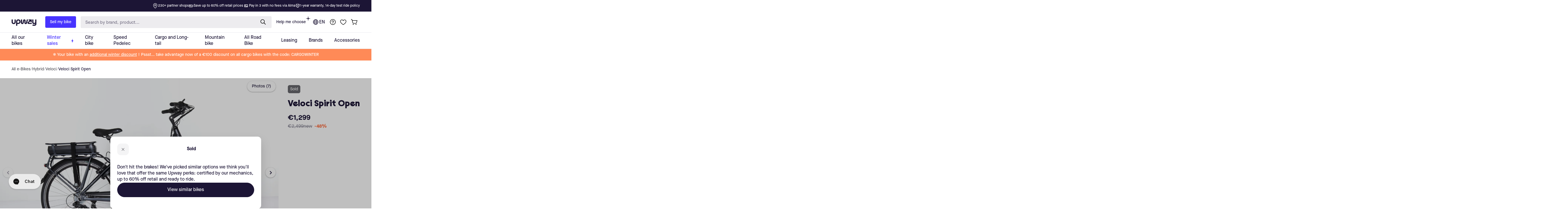

--- FILE ---
content_type: text/css
request_url: https://upway.be/cdn/shop/t/6/assets/gem-page-product-1693212099.css?v=30024053952513269131761917393
body_size: 553
content:
#r-1693212127707{padding-bottom:10px;width:100%;min-height:100vh}#r-1693212127707.gf_row-fluid{transform:none!important;margin-left:-50vw!important}#r-1693212127707>.gf_column{min-height:1px}@media (max-width: 767px){#r-1693212127707{max-width:none!important;padding-top:0!important;padding-bottom:0!important;z-index:2!important}}@media (max-width: 991px) and (min-width: 768px){#r-1693212127707{max-width:none!important;padding-top:0!important;padding-bottom:0!important;z-index:2!important}}@media (max-width: 1199px) and (min-width: 992px){#r-1693212127707{max-width:none!important;padding-top:0!important;padding-bottom:0!important;z-index:2!important}}@media (min-width: 1200px){#r-1693212127707{max-width:none!important;padding-top:0!important;padding-bottom:0!important;z-index:2!important}}@media (width: 767.2px){#r-1693212127707{max-width:none!important;padding-top:0!important;padding-bottom:0!important;z-index:2!important}}#r-1695042275471{padding-bottom:10px;width:100%}#r-1695042275471.gf_row-fluid{transform:none!important;margin-left:-50vw!important}#r-1695042275471>.gf_column{min-height:1px}@media (max-width: 767px){#r-1695042275471{max-width:none!important;padding:48px 16px!important}}@media (max-width: 991px) and (min-width: 768px){#r-1695042275471{max-width:none!important;padding:48px 16px!important}}@media (max-width: 1199px) and (min-width: 992px){#r-1695042275471{max-width:none!important;padding-top:80px!important;padding-bottom:80px!important}}@media (min-width: 1200px){#r-1695042275471{max-width:none!important;padding-top:80px!important;padding-bottom:80px!important}}@media (width: 767.2px){#r-1695042275471{max-width:none!important;padding:48px 16px!important}}#r-1695042311304{padding-bottom:10px;width:100%}#r-1695042311304.gf_row-fluid{transform:none!important;margin-left:-50vw!important}#r-1695042311304>.gf_column{min-height:1px}@media (max-width: 767px){#r-1695042311304{padding-top:0!important;padding-bottom:0!important}}@media (width: 767.2px){#r-1695042311304{padding-top:0!important;padding-bottom:0!important}}#e-1695042324581 h1,#e-1695042324581 h2,#e-1695042324581 h3,#e-1695042324581 h4,#e-1695042324581 h5,#e-1695042324581 h6{text-align:inherit!important;margin:0!important;padding:0!important}#e-1695042324581 .text-edit ul{list-style:disc inside!important}#e-1695042324581 .text-edit ol{list-style:decimal inside!important}#e-1695042324581 .text-edit ul li,#e-1695042324581 .text-edit ol li{list-style:inherit!important}#e-1695042324581 .text-edit font{font-size:inherit!important}@media (max-width: 767px){#e-1695042324581 .text-edit{padding-bottom:20px!important}#e-1695042324581 .text-edit h1{font-size:34px!important;line-height:1.09em!important;letter-spacing:0px!important;color:#1c1535!important;text-transform:none!important;font-weight:400!important}}@media (max-width: 991px) and (min-width: 768px){#e-1695042324581 .text-edit{padding-bottom:30px!important}}@media (max-width: 1199px) and (min-width: 992px){#e-1695042324581 .text-edit{padding-bottom:30px!important}}@media (min-width: 1200px){#e-1695042324581 .text-edit{padding-bottom:30px!important}}@media (width: 767.2px){#e-1695042324581 .text-edit{padding-bottom:20px!important}#e-1695042324581 .text-edit h1{font-size:34px!important;line-height:1.09em!important;letter-spacing:0px!important;color:#1c1535!important;text-transform:none!important;font-weight:400!important}}#r-1695042393350{padding-bottom:10px;width:100%}#r-1695042393350.gf_row-fluid{transform:none!important;margin-left:-50vw!important}#r-1695042393350>.gf_column{min-height:1px}@media (max-width: 767px){#r-1695042393350{max-width:none!important;padding:48px 16px!important;background-color:#f5f5fa!important}}@media (max-width: 991px) and (min-width: 768px){#r-1695042393350{max-width:none!important;padding:48px 16px!important;background-color:#f5f5fa!important}}@media (max-width: 1199px) and (min-width: 992px){#r-1695042393350{max-width:none!important;padding-top:80px!important;padding-bottom:80px!important;background-color:#f5f5fa!important}}@media (min-width: 1200px){#r-1695042393350{max-width:none!important;padding-top:80px!important;padding-bottom:80px!important;background-color:#f5f5fa!important}}@media (width: 767.2px){#r-1695042393350{max-width:none!important;padding:48px 16px!important;background-color:#f5f5fa!important}}#r-1695042466053{padding-bottom:10px;width:100%}#r-1695042466053.gf_row-fluid{transform:none!important;margin-left:-50vw!important}#r-1695042466053>.gf_column{min-height:1px}@media (max-width: 767px){#r-1695042466053{padding-top:0!important;padding-bottom:0!important;max-width:860px!important}}@media (max-width: 991px) and (min-width: 768px){#r-1695042466053{padding-top:0!important;padding-bottom:0!important;max-width:860px!important}}@media (max-width: 1199px) and (min-width: 992px){#r-1695042466053{padding-top:0!important;padding-bottom:0!important;max-width:860px!important}}@media (min-width: 1200px){#r-1695042466053{padding-top:0!important;padding-bottom:0!important;max-width:860px!important}}@media (width: 767.2px){#r-1695042466053{padding-top:0!important;padding-bottom:0!important;max-width:860px!important}}#m-1695042513991{padding-top:30px;padding-bottom:30px}@media (max-width: 767px){#m-1695042513991{padding-top:0!important;padding-bottom:0!important}}@media (max-width: 991px) and (min-width: 768px){#m-1695042513991{padding-top:0!important;padding-bottom:0!important}}@media (max-width: 1199px) and (min-width: 992px){#m-1695042513991{padding-top:0!important;padding-bottom:0!important}}@media (min-width: 1200px){#m-1695042513991{padding-top:0!important;padding-bottom:0!important}}@media (width: 767.2px){#m-1695042513991{padding-top:0!important;padding-bottom:0!important}}#e-1695042513991-1 h1,#e-1695042513991-1 h2,#e-1695042513991-1 h3,#e-1695042513991-1 h4,#e-1695042513991-1 h5,#e-1695042513991-1 h6{text-align:inherit!important;margin:0!important;padding:0!important}#e-1695042513991-1 .text-edit ul{list-style:disc inside!important}#e-1695042513991-1 .text-edit ol{list-style:decimal inside!important}#e-1695042513991-1 .text-edit ul li,#e-1695042513991-1 .text-edit ol li{list-style:inherit!important}#e-1695042513991-1 .text-edit>p,b{font-size:inherit!important;font-family:Maison Neue Bold!important;text-align:inherit!important;color:inherit!important;font-weight:400;margin:0!important;padding:0!important}#e-1695042513991-1 .text-edit font{font-size:inherit!important}#e-1695042535160 h1,#e-1695042535160 h2,#e-1695042535160 h3,#e-1695042535160 h4,#e-1695042535160 h5,#e-1695042535160 h6{text-align:inherit!important;margin:0!important;padding:0!important}#e-1695042535160 .text-edit ul{list-style:disc inside!important}#e-1695042535160 .text-edit ol{list-style:decimal inside!important}#e-1695042535160 .text-edit ul li,#e-1695042535160 .text-edit ol li{list-style:inherit!important}#e-1695042535160 .text-edit>p{font-size:inherit!important;font-family:Maison Neue Light!important;text-align:inherit!important;color:inherit!important;margin:0!important;padding:0!important}#e-1695042535160 .text-edit font{font-size:inherit!important}#e-1695042678610 h1,#e-1695042678610 h2,#e-1695042678610 h3,#e-1695042678610 h4,#e-1695042678610 h5,#e-1695042678610 h6{text-align:inherit!important;margin:0!important;padding:0!important}#e-1695042678610 .text-edit ul{list-style:disc inside!important}#e-1695042678610 .text-edit ol{list-style:decimal inside!important}#e-1695042678610 .text-edit ul li,#e-1695042678610 .text-edit ol li{list-style:inherit!important}#e-1695042678610 .text-edit>p,b{font-size:inherit!important;font-family:Maison Neue Bold!important;text-align:inherit!important;color:inherit!important;font-weight:400;margin:0!important;padding:0!important}#e-1695042678610 .text-edit font{font-size:inherit!important}#e-1695042678609 h1,#e-1695042678609 h2,#e-1695042678609 h3,#e-1695042678609 h4,#e-1695042678609 h5,#e-1695042678609 h6{text-align:inherit!important;margin:0!important;padding:0!important}#e-1695042678609 .text-edit ul{list-style:disc inside!important}#e-1695042678609 .text-edit ol{list-style:decimal inside!important}#e-1695042678609 .text-edit ul li,#e-1695042678609 .text-edit ol li{list-style:inherit!important}#e-1695042678609 .text-edit>p{font-size:inherit!important;font-family:Maison Neue Light!important;text-align:inherit!important;color:inherit!important;margin:0!important;padding:0!important}#e-1695042678609 .text-edit font{font-size:inherit!important}#e-1695042753657 h1,#e-1695042753657 h2,#e-1695042753657 h3,#e-1695042753657 h4,#e-1695042753657 h5,#e-1695042753657 h6{text-align:inherit!important;margin:0!important;padding:0!important}#e-1695042753657 .text-edit ul{list-style:disc inside!important}#e-1695042753657 .text-edit ol{list-style:decimal inside!important}#e-1695042753657 .text-edit ul li,#e-1695042753657 .text-edit ol li{list-style:inherit!important}#e-1695042753657 .text-edit>p,b{font-size:inherit!important;font-family:Maison Neue Bold!important;text-align:inherit!important;color:inherit!important;font-weight:400;margin:0!important;padding:0!important}#e-1695042753657 .text-edit font{font-size:inherit!important}#e-1695042753798 h1,#e-1695042753798 h2,#e-1695042753798 h3,#e-1695042753798 h4,#e-1695042753798 h5,#e-1695042753798 h6{text-align:inherit!important;margin:0!important;padding:0!important}#e-1695042753798 .text-edit ul{list-style:disc inside!important}#e-1695042753798 .text-edit ol{list-style:decimal inside!important}#e-1695042753798 .text-edit ul li,#e-1695042753798 .text-edit ol li{list-style:inherit!important}#e-1695042753798 .text-edit>p{font-size:inherit!important;font-family:Maison Neue Light!important;text-align:inherit!important;color:inherit!important;margin:0!important;padding:0!important}#e-1695042753798 .text-edit font{font-size:inherit!important}#e-1695042902580 h1,#e-1695042902580 h2,#e-1695042902580 h3,#e-1695042902580 h4,#e-1695042902580 h5,#e-1695042902580 h6{text-align:inherit!important;margin:0!important;padding:0!important}#e-1695042902580 .text-edit ul{list-style:disc inside!important}#e-1695042902580 .text-edit ol{list-style:decimal inside!important}#e-1695042902580 .text-edit ul li,#e-1695042902580 .text-edit ol li{list-style:inherit!important}#e-1695042902580 .text-edit>p,b{font-size:inherit!important;font-family:Maison Neue Bold!important;text-align:inherit!important;color:inherit!important;font-weight:400;margin:0!important;padding:0!important}#e-1695042902580 .text-edit font{font-size:inherit!important}#e-1695042902660 h1,#e-1695042902660 h2,#e-1695042902660 h3,#e-1695042902660 h4,#e-1695042902660 h5,#e-1695042902660 h6{text-align:inherit!important;margin:0!important;padding:0!important}#e-1695042902660 .text-edit ul{list-style:disc inside!important}#e-1695042902660 .text-edit ol{list-style:decimal inside!important}#e-1695042902660 .text-edit ul li,#e-1695042902660 .text-edit ol li{list-style:inherit!important}#e-1695042902660 .text-edit>p{font-size:inherit!important;font-family:Maison Neue Light!important;text-align:inherit!important;color:inherit!important;margin:0!important;padding:0!important}#e-1695042902660 .text-edit font{font-size:inherit!important}#e-1695042975462 h1,#e-1695042975462 h2,#e-1695042975462 h3,#e-1695042975462 h4,#e-1695042975462 h5,#e-1695042975462 h6{text-align:inherit!important;margin:0!important;padding:0!important}#e-1695042975462 .text-edit ul{list-style:disc inside!important}#e-1695042975462 .text-edit ol{list-style:decimal inside!important}#e-1695042975462 .text-edit ul li,#e-1695042975462 .text-edit ol li{list-style:inherit!important}#e-1695042975462 .text-edit>p{font-size:inherit!important;font-family:Maison Neue Bold!important;text-align:inherit!important;color:inherit!important;font-weight:400;margin:0!important;padding:0!important}#e-1695042975462 .text-edit font{font-size:inherit!important}#e-1695042975455 h1,#e-1695042975455 h2,#e-1695042975455 h3,#e-1695042975455 h4,#e-1695042975455 h5,#e-1695042975455 h6{text-align:inherit!important;margin:0!important;padding:0!important}#e-1695042975455 .text-edit ul{list-style:disc inside!important}#e-1695042975455 .text-edit ol{list-style:decimal inside!important}#e-1695042975455 .text-edit ul li,#e-1695042975455 .text-edit ol li{list-style:inherit!important}#e-1695042975455 .text-edit>p{font-size:inherit!important;font-family:Maison Neue Light!important;text-align:inherit!important;color:inherit!important;margin:0!important;padding:0!important}#e-1695042975455 .text-edit font{font-size:inherit!important}#e-1695042490020 h1,#e-1695042490020 h2,#e-1695042490020 h3,#e-1695042490020 h4,#e-1695042490020 h5,#e-1695042490020 h6{text-align:inherit!important;margin:0!important;padding:0!important}#e-1695042490020 .text-edit ul{list-style:disc inside!important}#e-1695042490020 .text-edit ol{list-style:decimal inside!important}#e-1695042490020 .text-edit ul li,#e-1695042490020 .text-edit ol li{list-style:inherit!important}#e-1695042490020 .text-edit font{font-size:inherit!important}@media (max-width: 767px){#e-1695042490020 .text-edit{padding-bottom:20px!important}#e-1695042490020 .text-edit h1{font-size:34px!important;line-height:1.09em!important;letter-spacing:0px!important;color:#1c1535!important;text-transform:none!important;font-weight:400!important}}@media (max-width: 991px) and (min-width: 768px){#e-1695042490020 .text-edit{padding-bottom:30px!important}}@media (max-width: 1199px) and (min-width: 992px){#e-1695042490020 .text-edit{padding-bottom:30px!important}}@media (min-width: 1200px){#e-1695042490020 .text-edit{padding-bottom:30px!important}}@media (width: 767.2px){#e-1695042490020 .text-edit{padding-bottom:20px!important}#e-1695042490020 .text-edit h1{font-size:34px!important;line-height:1.09em!important;letter-spacing:0px!important;color:#1c1535!important;text-transform:none!important;font-weight:400!important}}#e-1688541450654 .gf_button{display:inline-flex;align-items:center;margin:0!important}#e-1688541450654 .gf_button-stretch{width:100%!important}#e-1688541450654 .gf_button>span{color:inherit!important;text-transform:inherit!important}@media (max-width: 767px){#e-1688541450654 [data-stretch-xs="1"] .gf_button{width:100%!important}#e-1688541450654{margin-bottom:0!important;margin-top:56px!important}#e-1688541450654 .gf_button:hover{background-color:#4733ff!important;color:#fff!important}#e-1688541450654 .gf_button{font-size:16px!important;text-transform:none!important;font-weight:400!important;padding:16px 25px!important;border-radius:999px!important;border-color:#4733ff!important;border-style:solid!important;border-width:1px!important;color:#4733ff!important;height:48px!important;background-color:#f5f5fa!important}}@media (min-width: 768px) and (max-width: 991px){#e-1688541450654 [data-stretch-sm="1"] .gf_button{width:100%!important}}@media (min-width: 992px) and (max-width: 1199px){#e-1688541450654 [data-stretch-md="1"] .gf_button{width:100%!important}}@media (min-width: 1200px){#e-1688541450654 [data-stretch-lg="1"] .gf_button{width:100%!important}#e-1688541450654{margin-bottom:0!important;margin-top:56px!important}#e-1688541450654 .gf_button:hover{background-color:#4733ff!important;color:#fff!important}#e-1688541450654 .gf_button{font-size:16px!important;text-transform:none!important;font-weight:400!important;padding:16px 25px!important;border-radius:999px!important;border-color:#4733ff!important;border-style:solid!important;border-width:1px!important;color:#4733ff!important;height:48px!important;background-color:#f5f5fa!important}}@media (max-width: 991px) and (min-width: 768px){#e-1688541450654{margin-bottom:0!important;margin-top:56px!important}#e-1688541450654 .gf_button:hover{background-color:#4733ff!important;color:#fff!important}#e-1688541450654 .gf_button{font-size:16px!important;text-transform:none!important;font-weight:400!important;padding:16px 25px!important;border-radius:999px!important;border-color:#4733ff!important;border-style:solid!important;border-width:1px!important;color:#4733ff!important;height:48px!important;background-color:#f5f5fa!important}}@media (max-width: 1199px) and (min-width: 992px){#e-1688541450654{margin-bottom:0!important;margin-top:56px!important}#e-1688541450654 .gf_button:hover{background-color:#4733ff!important;color:#fff!important}#e-1688541450654 .gf_button{font-size:16px!important;text-transform:none!important;font-weight:400!important;padding:16px 25px!important;border-radius:999px!important;border-color:#4733ff!important;border-style:solid!important;border-width:1px!important;color:#4733ff!important;height:48px!important;background-color:#f5f5fa!important}}@media (width: 767.2px){#e-1688541450654 [data-stretch-xs="1"] .gf_button{width:100%!important}#e-1688541450654{margin-bottom:0!important;margin-top:56px!important}#e-1688541450654 .gf_button:hover{background-color:#4733ff!important;color:#fff!important}#e-1688541450654 .gf_button{font-size:16px!important;text-transform:none!important;font-weight:400!important;padding:16px 25px!important;border-radius:999px!important;border-color:#4733ff!important;border-style:solid!important;border-width:1px!important;color:#4733ff!important;height:48px!important;background-color:#f5f5fa!important}}
/*# sourceMappingURL=/cdn/shop/t/6/assets/gem-page-product-1693212099.css.map?v=30024053952513269131761917393 */


--- FILE ---
content_type: text/css
request_url: https://en.upway.be/cdn/shop/t/6/assets/gem-page-product-1693212099.css?v=30024053952513269131761917393
body_size: 937
content:
#r-1693212127707{padding-bottom:10px;width:100%;min-height:100vh}#r-1693212127707.gf_row-fluid{transform:none!important;margin-left:-50vw!important}#r-1693212127707>.gf_column{min-height:1px}@media (max-width: 767px){#r-1693212127707{max-width:none!important;padding-top:0!important;padding-bottom:0!important;z-index:2!important}}@media (max-width: 991px) and (min-width: 768px){#r-1693212127707{max-width:none!important;padding-top:0!important;padding-bottom:0!important;z-index:2!important}}@media (max-width: 1199px) and (min-width: 992px){#r-1693212127707{max-width:none!important;padding-top:0!important;padding-bottom:0!important;z-index:2!important}}@media (min-width: 1200px){#r-1693212127707{max-width:none!important;padding-top:0!important;padding-bottom:0!important;z-index:2!important}}@media (width: 767.2px){#r-1693212127707{max-width:none!important;padding-top:0!important;padding-bottom:0!important;z-index:2!important}}#r-1695042275471{padding-bottom:10px;width:100%}#r-1695042275471.gf_row-fluid{transform:none!important;margin-left:-50vw!important}#r-1695042275471>.gf_column{min-height:1px}@media (max-width: 767px){#r-1695042275471{max-width:none!important;padding:48px 16px!important}}@media (max-width: 991px) and (min-width: 768px){#r-1695042275471{max-width:none!important;padding:48px 16px!important}}@media (max-width: 1199px) and (min-width: 992px){#r-1695042275471{max-width:none!important;padding-top:80px!important;padding-bottom:80px!important}}@media (min-width: 1200px){#r-1695042275471{max-width:none!important;padding-top:80px!important;padding-bottom:80px!important}}@media (width: 767.2px){#r-1695042275471{max-width:none!important;padding:48px 16px!important}}#r-1695042311304{padding-bottom:10px;width:100%}#r-1695042311304.gf_row-fluid{transform:none!important;margin-left:-50vw!important}#r-1695042311304>.gf_column{min-height:1px}@media (max-width: 767px){#r-1695042311304{padding-top:0!important;padding-bottom:0!important}}@media (width: 767.2px){#r-1695042311304{padding-top:0!important;padding-bottom:0!important}}#e-1695042324581 h1,#e-1695042324581 h2,#e-1695042324581 h3,#e-1695042324581 h4,#e-1695042324581 h5,#e-1695042324581 h6{text-align:inherit!important;margin:0!important;padding:0!important}#e-1695042324581 .text-edit ul{list-style:disc inside!important}#e-1695042324581 .text-edit ol{list-style:decimal inside!important}#e-1695042324581 .text-edit ul li,#e-1695042324581 .text-edit ol li{list-style:inherit!important}#e-1695042324581 .text-edit font{font-size:inherit!important}@media (max-width: 767px){#e-1695042324581 .text-edit{padding-bottom:20px!important}#e-1695042324581 .text-edit h1{font-size:34px!important;line-height:1.09em!important;letter-spacing:0px!important;color:#1c1535!important;text-transform:none!important;font-weight:400!important}}@media (max-width: 991px) and (min-width: 768px){#e-1695042324581 .text-edit{padding-bottom:30px!important}}@media (max-width: 1199px) and (min-width: 992px){#e-1695042324581 .text-edit{padding-bottom:30px!important}}@media (min-width: 1200px){#e-1695042324581 .text-edit{padding-bottom:30px!important}}@media (width: 767.2px){#e-1695042324581 .text-edit{padding-bottom:20px!important}#e-1695042324581 .text-edit h1{font-size:34px!important;line-height:1.09em!important;letter-spacing:0px!important;color:#1c1535!important;text-transform:none!important;font-weight:400!important}}#r-1695042393350{padding-bottom:10px;width:100%}#r-1695042393350.gf_row-fluid{transform:none!important;margin-left:-50vw!important}#r-1695042393350>.gf_column{min-height:1px}@media (max-width: 767px){#r-1695042393350{max-width:none!important;padding:48px 16px!important;background-color:#f5f5fa!important}}@media (max-width: 991px) and (min-width: 768px){#r-1695042393350{max-width:none!important;padding:48px 16px!important;background-color:#f5f5fa!important}}@media (max-width: 1199px) and (min-width: 992px){#r-1695042393350{max-width:none!important;padding-top:80px!important;padding-bottom:80px!important;background-color:#f5f5fa!important}}@media (min-width: 1200px){#r-1695042393350{max-width:none!important;padding-top:80px!important;padding-bottom:80px!important;background-color:#f5f5fa!important}}@media (width: 767.2px){#r-1695042393350{max-width:none!important;padding:48px 16px!important;background-color:#f5f5fa!important}}#r-1695042466053{padding-bottom:10px;width:100%}#r-1695042466053.gf_row-fluid{transform:none!important;margin-left:-50vw!important}#r-1695042466053>.gf_column{min-height:1px}@media (max-width: 767px){#r-1695042466053{padding-top:0!important;padding-bottom:0!important;max-width:860px!important}}@media (max-width: 991px) and (min-width: 768px){#r-1695042466053{padding-top:0!important;padding-bottom:0!important;max-width:860px!important}}@media (max-width: 1199px) and (min-width: 992px){#r-1695042466053{padding-top:0!important;padding-bottom:0!important;max-width:860px!important}}@media (min-width: 1200px){#r-1695042466053{padding-top:0!important;padding-bottom:0!important;max-width:860px!important}}@media (width: 767.2px){#r-1695042466053{padding-top:0!important;padding-bottom:0!important;max-width:860px!important}}#m-1695042513991{padding-top:30px;padding-bottom:30px}@media (max-width: 767px){#m-1695042513991{padding-top:0!important;padding-bottom:0!important}}@media (max-width: 991px) and (min-width: 768px){#m-1695042513991{padding-top:0!important;padding-bottom:0!important}}@media (max-width: 1199px) and (min-width: 992px){#m-1695042513991{padding-top:0!important;padding-bottom:0!important}}@media (min-width: 1200px){#m-1695042513991{padding-top:0!important;padding-bottom:0!important}}@media (width: 767.2px){#m-1695042513991{padding-top:0!important;padding-bottom:0!important}}#e-1695042513991-1 h1,#e-1695042513991-1 h2,#e-1695042513991-1 h3,#e-1695042513991-1 h4,#e-1695042513991-1 h5,#e-1695042513991-1 h6{text-align:inherit!important;margin:0!important;padding:0!important}#e-1695042513991-1 .text-edit ul{list-style:disc inside!important}#e-1695042513991-1 .text-edit ol{list-style:decimal inside!important}#e-1695042513991-1 .text-edit ul li,#e-1695042513991-1 .text-edit ol li{list-style:inherit!important}#e-1695042513991-1 .text-edit>p,b{font-size:inherit!important;font-family:Maison Neue Bold!important;text-align:inherit!important;color:inherit!important;font-weight:400;margin:0!important;padding:0!important}#e-1695042513991-1 .text-edit font{font-size:inherit!important}#e-1695042535160 h1,#e-1695042535160 h2,#e-1695042535160 h3,#e-1695042535160 h4,#e-1695042535160 h5,#e-1695042535160 h6{text-align:inherit!important;margin:0!important;padding:0!important}#e-1695042535160 .text-edit ul{list-style:disc inside!important}#e-1695042535160 .text-edit ol{list-style:decimal inside!important}#e-1695042535160 .text-edit ul li,#e-1695042535160 .text-edit ol li{list-style:inherit!important}#e-1695042535160 .text-edit>p{font-size:inherit!important;font-family:Maison Neue Light!important;text-align:inherit!important;color:inherit!important;margin:0!important;padding:0!important}#e-1695042535160 .text-edit font{font-size:inherit!important}#e-1695042678610 h1,#e-1695042678610 h2,#e-1695042678610 h3,#e-1695042678610 h4,#e-1695042678610 h5,#e-1695042678610 h6{text-align:inherit!important;margin:0!important;padding:0!important}#e-1695042678610 .text-edit ul{list-style:disc inside!important}#e-1695042678610 .text-edit ol{list-style:decimal inside!important}#e-1695042678610 .text-edit ul li,#e-1695042678610 .text-edit ol li{list-style:inherit!important}#e-1695042678610 .text-edit>p,b{font-size:inherit!important;font-family:Maison Neue Bold!important;text-align:inherit!important;color:inherit!important;font-weight:400;margin:0!important;padding:0!important}#e-1695042678610 .text-edit font{font-size:inherit!important}#e-1695042678609 h1,#e-1695042678609 h2,#e-1695042678609 h3,#e-1695042678609 h4,#e-1695042678609 h5,#e-1695042678609 h6{text-align:inherit!important;margin:0!important;padding:0!important}#e-1695042678609 .text-edit ul{list-style:disc inside!important}#e-1695042678609 .text-edit ol{list-style:decimal inside!important}#e-1695042678609 .text-edit ul li,#e-1695042678609 .text-edit ol li{list-style:inherit!important}#e-1695042678609 .text-edit>p{font-size:inherit!important;font-family:Maison Neue Light!important;text-align:inherit!important;color:inherit!important;margin:0!important;padding:0!important}#e-1695042678609 .text-edit font{font-size:inherit!important}#e-1695042753657 h1,#e-1695042753657 h2,#e-1695042753657 h3,#e-1695042753657 h4,#e-1695042753657 h5,#e-1695042753657 h6{text-align:inherit!important;margin:0!important;padding:0!important}#e-1695042753657 .text-edit ul{list-style:disc inside!important}#e-1695042753657 .text-edit ol{list-style:decimal inside!important}#e-1695042753657 .text-edit ul li,#e-1695042753657 .text-edit ol li{list-style:inherit!important}#e-1695042753657 .text-edit>p,b{font-size:inherit!important;font-family:Maison Neue Bold!important;text-align:inherit!important;color:inherit!important;font-weight:400;margin:0!important;padding:0!important}#e-1695042753657 .text-edit font{font-size:inherit!important}#e-1695042753798 h1,#e-1695042753798 h2,#e-1695042753798 h3,#e-1695042753798 h4,#e-1695042753798 h5,#e-1695042753798 h6{text-align:inherit!important;margin:0!important;padding:0!important}#e-1695042753798 .text-edit ul{list-style:disc inside!important}#e-1695042753798 .text-edit ol{list-style:decimal inside!important}#e-1695042753798 .text-edit ul li,#e-1695042753798 .text-edit ol li{list-style:inherit!important}#e-1695042753798 .text-edit>p{font-size:inherit!important;font-family:Maison Neue Light!important;text-align:inherit!important;color:inherit!important;margin:0!important;padding:0!important}#e-1695042753798 .text-edit font{font-size:inherit!important}#e-1695042902580 h1,#e-1695042902580 h2,#e-1695042902580 h3,#e-1695042902580 h4,#e-1695042902580 h5,#e-1695042902580 h6{text-align:inherit!important;margin:0!important;padding:0!important}#e-1695042902580 .text-edit ul{list-style:disc inside!important}#e-1695042902580 .text-edit ol{list-style:decimal inside!important}#e-1695042902580 .text-edit ul li,#e-1695042902580 .text-edit ol li{list-style:inherit!important}#e-1695042902580 .text-edit>p,b{font-size:inherit!important;font-family:Maison Neue Bold!important;text-align:inherit!important;color:inherit!important;font-weight:400;margin:0!important;padding:0!important}#e-1695042902580 .text-edit font{font-size:inherit!important}#e-1695042902660 h1,#e-1695042902660 h2,#e-1695042902660 h3,#e-1695042902660 h4,#e-1695042902660 h5,#e-1695042902660 h6{text-align:inherit!important;margin:0!important;padding:0!important}#e-1695042902660 .text-edit ul{list-style:disc inside!important}#e-1695042902660 .text-edit ol{list-style:decimal inside!important}#e-1695042902660 .text-edit ul li,#e-1695042902660 .text-edit ol li{list-style:inherit!important}#e-1695042902660 .text-edit>p{font-size:inherit!important;font-family:Maison Neue Light!important;text-align:inherit!important;color:inherit!important;margin:0!important;padding:0!important}#e-1695042902660 .text-edit font{font-size:inherit!important}#e-1695042975462 h1,#e-1695042975462 h2,#e-1695042975462 h3,#e-1695042975462 h4,#e-1695042975462 h5,#e-1695042975462 h6{text-align:inherit!important;margin:0!important;padding:0!important}#e-1695042975462 .text-edit ul{list-style:disc inside!important}#e-1695042975462 .text-edit ol{list-style:decimal inside!important}#e-1695042975462 .text-edit ul li,#e-1695042975462 .text-edit ol li{list-style:inherit!important}#e-1695042975462 .text-edit>p{font-size:inherit!important;font-family:Maison Neue Bold!important;text-align:inherit!important;color:inherit!important;font-weight:400;margin:0!important;padding:0!important}#e-1695042975462 .text-edit font{font-size:inherit!important}#e-1695042975455 h1,#e-1695042975455 h2,#e-1695042975455 h3,#e-1695042975455 h4,#e-1695042975455 h5,#e-1695042975455 h6{text-align:inherit!important;margin:0!important;padding:0!important}#e-1695042975455 .text-edit ul{list-style:disc inside!important}#e-1695042975455 .text-edit ol{list-style:decimal inside!important}#e-1695042975455 .text-edit ul li,#e-1695042975455 .text-edit ol li{list-style:inherit!important}#e-1695042975455 .text-edit>p{font-size:inherit!important;font-family:Maison Neue Light!important;text-align:inherit!important;color:inherit!important;margin:0!important;padding:0!important}#e-1695042975455 .text-edit font{font-size:inherit!important}#e-1695042490020 h1,#e-1695042490020 h2,#e-1695042490020 h3,#e-1695042490020 h4,#e-1695042490020 h5,#e-1695042490020 h6{text-align:inherit!important;margin:0!important;padding:0!important}#e-1695042490020 .text-edit ul{list-style:disc inside!important}#e-1695042490020 .text-edit ol{list-style:decimal inside!important}#e-1695042490020 .text-edit ul li,#e-1695042490020 .text-edit ol li{list-style:inherit!important}#e-1695042490020 .text-edit font{font-size:inherit!important}@media (max-width: 767px){#e-1695042490020 .text-edit{padding-bottom:20px!important}#e-1695042490020 .text-edit h1{font-size:34px!important;line-height:1.09em!important;letter-spacing:0px!important;color:#1c1535!important;text-transform:none!important;font-weight:400!important}}@media (max-width: 991px) and (min-width: 768px){#e-1695042490020 .text-edit{padding-bottom:30px!important}}@media (max-width: 1199px) and (min-width: 992px){#e-1695042490020 .text-edit{padding-bottom:30px!important}}@media (min-width: 1200px){#e-1695042490020 .text-edit{padding-bottom:30px!important}}@media (width: 767.2px){#e-1695042490020 .text-edit{padding-bottom:20px!important}#e-1695042490020 .text-edit h1{font-size:34px!important;line-height:1.09em!important;letter-spacing:0px!important;color:#1c1535!important;text-transform:none!important;font-weight:400!important}}#e-1688541450654 .gf_button{display:inline-flex;align-items:center;margin:0!important}#e-1688541450654 .gf_button-stretch{width:100%!important}#e-1688541450654 .gf_button>span{color:inherit!important;text-transform:inherit!important}@media (max-width: 767px){#e-1688541450654 [data-stretch-xs="1"] .gf_button{width:100%!important}#e-1688541450654{margin-bottom:0!important;margin-top:56px!important}#e-1688541450654 .gf_button:hover{background-color:#4733ff!important;color:#fff!important}#e-1688541450654 .gf_button{font-size:16px!important;text-transform:none!important;font-weight:400!important;padding:16px 25px!important;border-radius:999px!important;border-color:#4733ff!important;border-style:solid!important;border-width:1px!important;color:#4733ff!important;height:48px!important;background-color:#f5f5fa!important}}@media (min-width: 768px) and (max-width: 991px){#e-1688541450654 [data-stretch-sm="1"] .gf_button{width:100%!important}}@media (min-width: 992px) and (max-width: 1199px){#e-1688541450654 [data-stretch-md="1"] .gf_button{width:100%!important}}@media (min-width: 1200px){#e-1688541450654 [data-stretch-lg="1"] .gf_button{width:100%!important}#e-1688541450654{margin-bottom:0!important;margin-top:56px!important}#e-1688541450654 .gf_button:hover{background-color:#4733ff!important;color:#fff!important}#e-1688541450654 .gf_button{font-size:16px!important;text-transform:none!important;font-weight:400!important;padding:16px 25px!important;border-radius:999px!important;border-color:#4733ff!important;border-style:solid!important;border-width:1px!important;color:#4733ff!important;height:48px!important;background-color:#f5f5fa!important}}@media (max-width: 991px) and (min-width: 768px){#e-1688541450654{margin-bottom:0!important;margin-top:56px!important}#e-1688541450654 .gf_button:hover{background-color:#4733ff!important;color:#fff!important}#e-1688541450654 .gf_button{font-size:16px!important;text-transform:none!important;font-weight:400!important;padding:16px 25px!important;border-radius:999px!important;border-color:#4733ff!important;border-style:solid!important;border-width:1px!important;color:#4733ff!important;height:48px!important;background-color:#f5f5fa!important}}@media (max-width: 1199px) and (min-width: 992px){#e-1688541450654{margin-bottom:0!important;margin-top:56px!important}#e-1688541450654 .gf_button:hover{background-color:#4733ff!important;color:#fff!important}#e-1688541450654 .gf_button{font-size:16px!important;text-transform:none!important;font-weight:400!important;padding:16px 25px!important;border-radius:999px!important;border-color:#4733ff!important;border-style:solid!important;border-width:1px!important;color:#4733ff!important;height:48px!important;background-color:#f5f5fa!important}}@media (width: 767.2px){#e-1688541450654 [data-stretch-xs="1"] .gf_button{width:100%!important}#e-1688541450654{margin-bottom:0!important;margin-top:56px!important}#e-1688541450654 .gf_button:hover{background-color:#4733ff!important;color:#fff!important}#e-1688541450654 .gf_button{font-size:16px!important;text-transform:none!important;font-weight:400!important;padding:16px 25px!important;border-radius:999px!important;border-color:#4733ff!important;border-style:solid!important;border-width:1px!important;color:#4733ff!important;height:48px!important;background-color:#f5f5fa!important}}
/*# sourceMappingURL=/cdn/shop/t/6/assets/gem-page-product-1693212099.css.map?v=30024053952513269131761917393 */


--- FILE ---
content_type: application/javascript; charset=utf-8
request_url: https://config.gorgias.chat/gorgias-chat-bundle.js?rev=8997346a&appKey=01GYCCQPW9J8P2XDX9BG6P7GAZ
body_size: 13984
content:
(function(){window.gorgiasChatConfiguration=JSON.parse(`{"application":{"id":24524,"name":"Hoe kunnen we je helpen?","config":{"account":{"id":50812},"language":"nl","shopName":"upway-belgium","shopType":"shopify","languages":[{"primary":true,"language":"nl"}],"decoration":{"avatar":{"nameType":"agent-first-name","imageType":"company-logo","companyLogoUrl":"https://config.gorgias.io/production/lrg3N7Aavl7DnR8K/smooch_inside/avatar_team_pictures/Q9r0k7BN497vg13y/c71c892b-cecd-4357-bfd3-e8837ea2bde5.png"},"launcher":{"type":"icon-label","label":"Chat met ons"},"position":{"offsetX":0,"offsetY":40,"alignment":"bottom-left"},"mainColor":"#1C1535","avatarType":"team-members","mainFontFamily":"Inter","displayBotLabel":true,"introductionText":"Hoe kunnen wij je helpen?","conversationColor":"#1C1535","avatarTeamPictureUrl":null,"backgroundColorStyle":"gradient","offlineIntroductionText":"We zijn morgen terug!","useMainColorOutsideBusinessHours":false},"preferences":{"hideOnMobile":false,"autoResponder":{"reply":"reply-dynamic","enabled":true},"controlTicketVolume":false,"emailCaptureEnabled":true,"liveChatAvailability":"always-live-during-business-hours","emailCaptureEnforcement":"optional","hideOutsideBusinessHours":false,"displayCampaignsHiddenChat":false,"offlineModeEnabledDatetime":null,"privacyPolicyDisclaimerEnabled":false},"installation":{"visibility":{}},"quickReplies":{"enabled":false,"replies":["Mijn vraag is:"]},"businessHours":{"timezone":"Europe/Paris","businessHours":[{"days":"1,2,3,4,5,6,7","toTime":"23:59","fromTime":"00:00"}]},"shopInstalled":false,"shopHelpdeskIntegrationId":46295,"businessHoursConfiguration":{"timezone":"Europe/Paris","businessHours":[{"days":"1,2,3,4,5,6,7","toTime":"23:59","fromTime":"00:00"}]}},"agents":{"agents":[{"name":"Zee","avatarUrl":"https://config.gorgias.io/production/lrg3N7Aavl7DnR8K/profile/dAV17qj0zWvYxZWg/cecaa710-0dea-42fb-aeac-29edc043f1f7.jpg"},{"name":"Shamim","avatarUrl":"https://config.gorgias.io/production/lrg3N7Aavl7DnR8K/profile/l9dY2VK1KLgz7rZk/b480b5df-8028-4ea5-9f9b-9cd224dc7f0c.jpeg"},{"name":"Gaspard","avatarUrl":null}],"isActive":true,"hasAvailableAgents":true,"totalNumberOfAgents":7,"hasActiveAndAvailableAgents":true},"createdDatetime":"2022-11-16T16:16:53.462Z","updatedDatetime":"2026-01-18T19:31:37.184Z","deactivatedDatetime":null,"deletedDatetime":null,"texts":{"cz":{"meta":{},"texts":{},"sspTexts":{}},"da":{"meta":{},"texts":{},"sspTexts":{}},"de":{"meta":{},"texts":{},"sspTexts":{}},"es":{"meta":{},"texts":{},"sspTexts":{}},"fi":{"meta":{},"texts":{},"sspTexts":{}},"it":{"meta":{},"texts":{},"sspTexts":{}},"ja":{"meta":{},"texts":{},"sspTexts":{}},"nl":{"meta":{},"texts":{"chatTitle":"Hoe kunnen we je helpen?","chatWithUs":"Chat","introductionText":"Openingsuren: ma - zo 09:00 tot 19:00","offlineIntroductionText":"Openingsuren: ma - zo 09:00 tot 19:00","privacyPolicyDisclaimer":"Door deze chat te gebruiken, ga je akkoord met ons privacybeleid."},"sspTexts":{}},"no":{"meta":{},"texts":{},"sspTexts":{}},"sv":{"meta":{},"texts":{},"sspTexts":{}},"en-GB":{"meta":{},"texts":{},"sspTexts":{}},"en-US":{"meta":{},"texts":{},"sspTexts":{}},"fr-CA":{"meta":{},"texts":{},"sspTexts":{}},"fr-FR":{"meta":{},"texts":{},"sspTexts":{}},"pt-BR":{"meta":{},"texts":{},"sspTexts":{}}},"wizard":{"step":"installation","status":"published","installation_method":"1-click"},"appKey":"01GYCCQPW9J8P2XDX9BG6P7GAZ","minimumSnippetVersion":"v3","helpdeskIntegrationId":65559},"texts":{"actionPostbackError":"Er is een fout opgetreden tijdens de verwerking van je actie. Probeer het opnieuw.","addToCartButtonLabel":"Toevoegen aan winkelwagen","addedButtonLabel":"Toegevoegd","addingToCartButtonLabel":"Toevoegen aan winkelwagen","agent":"Medewerker","aiAgentHandoverFallbackMessage":"Laat je e-mailadres achter en we nemen contact met je op.","aiPoweredChatDisclaimerText":"Deze chat wordt aangedreven door AI voor snellere ondersteuning.","automated":"Geautomatiseerd","automatedAIAgent":"Geautomatiseerd met AI","backLabelBackAt":"Weer online om {time}","backLabelBackInAMinute":"Terug in 1 minuut","backLabelBackInAnHour":"Terug in 1 uur","backLabelBackInDays":"Terug in {value} dagen","backLabelBackInHours":"Terug in {value} uur","backLabelBackInMinutes":"Terug in {value} minuten","backLabelBackOn":"Weer terug op {weekday}","backLabelBackTomorrow":"We zijn morgen terug","bot":"Bot","campaignClickToReply":"Klik om te antwoorden","cannotUploadMoreFiles":"Er kunnen niet meer dan {maxFilesPerUpload} bestanden tegelijk worden ge\xFCpload.","characters":"tekens","chatWithUs":"Chat","clickToRetry":"Klik om nog eens te proberen.","close":"Sluiten","contactFormAskAdditionalMessage":"Heb je er verder nog iets aan toe te voegen?","contactFormAskEmail":"Hoe kunnen we contact met je opnemen?","contactFormAskMessage":"Heb je verder nog informatie waarmee we je makkelijker kunnen helpen?","contactFormAskSubject":"Waarmee kunnen we je helpen?","contactFormAskSubjectOther":"Voer het onderwerp in:","contactFormEndingMessage":"Bedankt voor je bericht, we zullen je spoedig een mailtje sturen.","contactFormEndingMessageWithHelpCenter":"Bedankt voor je bericht, we zullen je spoedig een mailtje sturen. Bezoek in de tussentijd ons helpcenter!","contactFormIntro":"Laat een bericht achter en we mailen je terug zodra we online zijn.","contactFormIntroWithEmail":"Bedankt dat je contact met ons hebt opgenomen! Laat je e-mailadres achter en wij nemen contact met je op zodra we beschikbaar zijn.","contactFormSSPUnsuccessfulAskAdditionalMessage":"Bedankt voor het contact opnemen. Laat een bericht achter en we e-mailen je terug zodra we online zijn.","conversationTimestampHeaderFormat":"MMMM D","emailCaptureInputLabel":"Laat je e-mailadres achter","emailCaptureOfflineThanksText":"Bedankt {email}! We nemen zo snel mogelijk contact met je op.","emailCaptureOfflineTriggerText":"We zijn er niet, laat je e-mail achter en we zullen snel reageren.","emailCaptureOnlineThanksText":"Bedankt! We zullen je een e-mail sturen naar {email} als je weggaat.","emailCaptureOnlineTriggerText":"Laat uw e-mailadres achter en we zullen snel reageren.","emailCapturePlaceholder":"jouw@email.com","emailCaptureRequiredEmailPlaceholder":"Laat je e-mail achter","emailCaptureRequiredMessagePlaceholder":"Typ je bericht","emailCaptureThanksText":"Wij zijn blij dat je ons wist te contacteren! Je zal hier en in je e-mails antwoord krijgen.","emailCaptureTriggerBackOnlineAt":"We zijn weer online om {time}","emailCaptureTriggerBackOnlineOn":"We zijn weer online op {weekday}","emailCaptureTriggerTextBase":"Laat je e-mailadres achter en we nemen contact met je op.","emailCaptureTriggerTypicalReplyHours":"Bedankt dat je contact opgenomen hebt! We helpen je binnen een paar uur.","emailCaptureTriggerTypicalReplyMinutes":"Bedankt dat je contact opgenomen hebt! We helpen je binnen een paar minuten.","fetchHistory":"Meer laden","fetchingHistory":"Geschiedenis terugvinden...","fileTooBig":"Bestand moet kleiner zijn dan {maxFileSize} MB","genericErrorButtonLabel":"Er is iets misgegaan","getRepliesByEmail":"Ontvang antwoorden per e-mail","headerText":"Gorgias Team","howCanWeHelpToday":"Waarmee kunnen wij u vandaag helpen?","inputAttachmentLoadingPlaceholder":"Bezig met uploaden","inputInitialPlaceholder":"Stel een vraag","inputPlaceholder":"Typ je bericht...","inputReplyPlaceholder":"Antwoorden","introductionText":"Openingsuren: ma - zo 09:00 tot 19:00","invalidFileError":"Alleen afbeeldingen worden ondersteund. Kies een bestand met een ondersteunde extensie (jpg, jpeg, png, gif of bmp).","leaveAMessage":"Laat een bericht achter","leaveAnotherMessage":"Nog een bericht achterlaten","messageDelivered":"Afgeleverd","messageError":"Er is een fout opgetreden tijdens het verzenden van je bericht. Probeer het opnieuw.","messageIndicatorTitlePlural":"({count}) Nieuwe berichten","messageIndicatorTitleSingular":"({count}) Nieuw bericht","messageNotDelivered":"Bericht niet verzonden.","messageRelativeTimeDay":"{value} dag{en) geleden","messageRelativeTimeHour":"{value} uur geleden","messageRelativeTimeJustNow":"Zojuist","messageRelativeTimeMinute":"{value} min geleden","messageSending":"Versturen...","messageTimestampFormat":"h:mm A","noAttachmentToSend":"Geen bijlage om te versturen","offlineIntroductionText":"Openingsuren: ma - zo 09:00 tot 19:00","outOfStockButtonLabel":"Niet meer in voorraad","privacyPolicyDisclaimer":"Door deze chat te gebruiken, ga je akkoord met ons privacybeleid.","productInformation":"Productinformatie","productQuestionShort":"Productvraag","readLess":"Minder lezen","readMore":"Lees meer","requireEmailCaptureIntro":"Welkom! Voer je e-mailadres in en stuur ons een bericht om contact te maken met ons team.","requiredEmail":"E-mailadres is verplicht","seePreviousMessage":"Zie het vorige bericht","selectOptionsLabel":"Selecteer opties","send":"Stuur","shopClosed":"{shopName} is nu gesloten. Ons team is mogelijk niet beschikbaar.","shopClosingInAMinute":"{shopName} sluit over \xE9\xE9n minuut.","shopClosingInLessThanAMinute":"{shopName} sluit in minder dan \xE9\xE9n minuut.","shopClosingSoon":"{shopName} sluit over {minutes} minuten.","showDetailsButtonLabel":"Toon gegevens","subject":"Onderwerp","tapToRetry":"Bericht niet afgeleverd. Tik op om het opnieuw te proberen.","thanksForReachingOut":"Fijn dat u contact met ons opneemt!","thatsAll":"Dat is alles","totalPriceLabel":"Totaal","unsupportedActionType":"Niet-ondersteunde actie.","uploadFileSmallerThan":"Upload een bestand dat kleiner is dan {maxFileSize} MB","usualReplyTimeDay":"Reageert normaal gesproken binnen een dag","usualReplyTimeHours":"Reageert normaal gesproken binnen een paar uur","usualReplyTimeMinutes":"Reageert normaal gesproken binnen een paar minuten","waitForAnAgent":"Wacht op livechat","waitTimeAgentsAreBusy":"Bedankt dat je contact met ons hebt opgenomen! Je wachttijd bedraagt meer dan 15 minuten.","waitTimeAgentsAreBusySorryToHearThat":"Je wordt doorverbonden met ons team. Je wachttijd bedraagt meer dan 15 minuten.","waitTimeLongEmailCaptured":"Bedankt voor je geduld. We staan voor je klaar zodra ons team beschikbaar is.","waitTimeLongHeader":"De wachttijd is langer dan normaal","waitTimeMediumEmailCaptured":"Bedankt dat je contact met ons hebt opgenomen! We nemen binnen ongeveer {waitTime} minuten contact met je op.","waitTimeMediumHeader":"We zullen binnen enkele ogenblikken antwoorden","waitTimeMediumSorryToHearThat":"Je wordt doorverbonden met ons team. We nemen binnen ongeveer {waitTime} minuten contact met je op.","waitTimeShortEmailCaptured":"Bedankt dat je contact met ons hebt opgenomen! We zullen snel contact met je opnemen.","waitTimeShortHeader":"We zijn er zo!","waitTimeShortSorryToHearThat":"Je wordt doorverbonden met ons team. We zullen snel bij je zijn.","chatTitle":"Hoe kunnen we je helpen?"},"sspTexts":{"aiAgentAlmostThere":"Bijna klaar","aiAgentAnalyzing":"Analyseren","aiAgentAuthenticationFailed":"Aanmelden is mislukt.","aiAgentAuthenticationSuccess":"Met succes aangemeld.","aiAgentGatheringDetails":"Verzamelen van details","aiAgentThinking":"Denken","aiConfusingResponse":"Verwarrend antwoord","aiDidntSolveIssue":"Heeft niet geholpen bij het oplossen van mijn probleem","aiInaccurateInfo":"Onjuiste informatie","aiPoweredConversation":"AI-aangedreven voor snellere ondersteuning","aiUnsatisfactoryOutcome":"Niet tevreden met het resultaat","alreadySignedIn":"Al ingelogd","answerThatMayHelp":"We hebben een antwoord gevonden dat kan helpen!","applyPromoCode":"Actiecode toepassen","april":"Apr","articleRecommendationInputPlaceholder":"Meer hulp nodig? Stel ons een vraag!","articleThatMayHelp":"Dit is een artikel dat wellicht nuttig kan zijn:","attachUpToFiles":"Voeg maximaal {number} bestanden toe","attemptedDelivery":"Bezorgingspoging","august":"Aug","awaitingFulfillment":"In afwachting van uitvoering","awaitingPayment":"In afwachting van betaling","backToHome":"Terug naar home","billingInformation":"Factureringsgegevens","cancel":"Annuleren","cancelFulfillment":"Afhandeling annuleren","cancelMessageDescription":"Ik wil graag de volgende fulfilment annuleren","cancelOrder":"Een bestelling annuleren","cancelOrderShort":"Bestelling annuleren","canceled":"Geannuleerd","cancelled":"Geannuleerd","cantSignIn":"Kan je niet inloggen?","change":"Wijzigen","changeShippingAddress":"Ik wil mijn bezorgadres wijzigen","checkEmail":"Controleer je e-mail","checkSpamFolder":"Controleer de map met ongewenste e-mails als je de verificatie-e-mail niet kan vinden.","checkpointAttemptFail":"Mislukte poging","checkpointAvailableForPickup":"Beschikbaar voor ophalen","checkpointDelayed":"Vertraagd","checkpointDelivered":"Afgeleverd","checkpointException":"Uitzondering","checkpointException_001":"Uitzondering","checkpointException_002":"Klant verhuisd","checkpointException_003":"Klant weigerde levering","checkpointException_004":"Vertraagd (douane-inklaring)","checkpointException_005":"Vertraagd (externe factoren)","checkpointException_006":"Vastgehouden voor betaling","checkpointException_007":"Onjuist adres","checkpointException_008":"Ophalen gemist","checkpointException_009":"Geweigerd door vervoerder","checkpointException_010":"Retournering aan afzender","checkpointException_011":"Geretourneerd aan afzender","checkpointException_012":"Zending beschadigd","checkpointException_013":"Zending verloren","checkpointExpired":"Verlopen","checkpointInTransit":"Onderweg","checkpointInfoReceived":"Informatie ontvangen","checkpointOrderPlaced":"Bestelling geplaatst","checkpointOutForDelivery":"Onderweg voor levering","checkpointPending":"In behandeling","checkpointPickedUp":"Opgehaald","codeAutoSubmitHelpText":"Het formulier wordt automatisch verstuurd wanneer je alle 6 cijfers ingevoerd hebt","codeExpiresIn":"Code vervalt over","codeSentTo":"Code verzonden naar","codeWillExpire":"Deze code vervalt over 10 minuten. Laat het ons weten als je dit verzoek niet ingediend hebt.","completeReturnDeepLink":"Voltooi uw retour in ons retourportaal","completed":"Voltooid","confirmOrder":"Bevestig bestelling","confirmed":"Bevestigd","continue":"Doorgaan","continueToSignIn":"Ga verder met inloggen","createdAt":"Gemaakt op","customerHasNoOrdersEmail":"Geen bestellingen gevonden voor dit e-mailadres","customerHasNoOrdersPhone":"Geen bestellingen gevonden voor dit telefoonnummer","damagedInDelivery":"Mijn bestelling is beschadigd tijdens de bezorging","december":"Dec","delivered":"Bezorgd","deliveredAt":"om","deliveredOn":"Geleverd op","deliveredVia":"Bezorgd via","discountCodeCtaCopied":"Code gekopieerd!","discountCodeCtaDescription":"Gebruik de code bij het afrekenen voor {discountRate}% korting, geldig voor {validityInHours}u","editOrder":"Bestelling wijzigen","email":"E-mail","emailCaptureTriggerTypicalReplyHours":"Bedankt dat je contact opgenomen hebt! We helpen je binnen een paar uur.","emailCaptureTriggerTypicalReplyMinutes":"Bedankt dat je contact opgenomen hebt! We helpen je binnen een paar minuten.","enterCode":"Voer de code in die is verzonden naar","errorFetchingOrders":"Er is een fout opgetreden bij het ophalen van uw bestellingen","errorGeneratingReturnPortalLink":"Er ging iets fout bij het genereren van de retourportaallink","errorProcessingMessage":"We konden je bericht niet verwerken, maar we hebben het opgeslagen en nemen per e-mail contact op","errorSendingReportIssue":"Er is iets mis gegaan bij het verzenden van het probleemrapport.","estimatedDelivery":"Verwachte levering","etaProvidedBy":"ETA (verwachte tijd van aankomst) verstrekt door","expectToBeDeliveredBy":"door","failedDelivery":"Levering mislukt","failedFulfillment":"Fulfilment mislukt","failure":"Mislukt","february":"Feb","feedbackSubmitted":"Bedankt voor de feedback!","fileExtensionNotSupported":"Een van de opgegeven bestandsextensies wordt niet ondersteund","fillYourEmailToTalkToAnAgent":"Laat je e-mailadres achter","findOrder":"Vind jouw bestelling","fulfillment":"Vervulling","fulfillmentDetails":"Verwerkingsdetails","goBack":"Teruggaan","goToCheckoutButtonLabel":"Ga naar kassa","goToReturnPortal":"Ga naar retourportaal","happyToHelp":"Fijn dat we konden helpen, een fijne dag gewenst!","hi":"Hoi,","hiFirstname":"Hoi {{firstName}},","home":"Home","howCanIHelp":"Hoe kunnen we helpen?","iHaveTheFollowingIssue":"Ik heb het volgende probleem:","iWouldLikeToCancelTheFollowingOrder":"Ik wil de volgende bestelling annuleren","iWouldLikeToReturnTheFollowingItems":"Ik wil de volgende items retourneren","inTransit":"Onderweg","inTransitVia":"Onderweg via","incorrectOrder":"Ik heb mijn bestelling niet correct ontvangen","invalidCode":"Ongeldige code","invalidCustomerEmail":"Geen klant gevonden of geen bestellingen gekoppeld aan dit e-mailadres","invalidCustomerPhone":"Geen klant gevonden of geen bestellingen gekoppeld aan dit telefoonnummer","invalidEmail":"Ongeldig e-mailadres","invalidPhoneNumber":"Ongeldig telefoonnummer","isThisTheCorrectOrder":"Is dit de juiste bestelling?","itemNames":"Namen van items","itemsRequestedForReturn":"Voor verzoek aangevraagd item","january":"Jan","july":"Jul","june":"Jun","labelPrinted":"Label afgedrukt","labelPurchased":"Label gekocht","lastUpdated":"Laatst bijgewerkt","learnMore":"Meer informatie","lostOrderDetails":"Bestelgegevens kwijt? Met iemand praten","manageMyOrders":"Mijn bestellingen beheren","manageYourOrders":"Beheer je bestellingen","march":"Mrt","maxVerificationAttemptsReached":"Maximale aantal verificatiepogingen bereikt","may":"Mei","myItems":"Mijn artikelen","myOrders":"Mijn bestellingen","needHelp":"Heb je meer hulp nodig?","needMoreHelp":"Heb je meer hulp nodig?","noContinueToSignIn":"Nee, doorgaan met aanmelden","noCustomerAssociatedEmail":"Geen klant behorend bij dit e-mailadres","noCustomerAssociatedPhone":"Geen klant behorend bij dit telefoonnummer","noINeedMoreHelp":"Nee, ik heb meer hulp nodig","notRelevantRequestAnAgent":"Dit is niet relevant, vraag om een agent","november":"Nov","numberOfItemSelectedLabel":"{count} item geselecteerd","numberOfItemsSelectedLabel":"{count} artikelen geselecteerd","october":"Okt","of":"van","offlineMessage":"Je bent offline. Opnieuw verbinden...","onHold":"Wachtend","oneItemSelected":"1 artikel geselecteerd","or":"of","order":"Bestelling","orderCreated":"Bestelling aangemaakt","orderNumber":"Bestellingsnummer","orderPending":"Bestelling in behandeling","orderPlaced":"Bestelling geplaatst","orders":"Bestellingen","other":"Anders","outForDelivery":"Verzonden","outForDeliveryVia":"Uit voor levering via","partiallyFulfilled":"Gedeeltelijk vervuld","partiallyRefunded":"Deels terugbetaald","pastDeliveryDate":"De verwachte levertijd is verstreken","payment":"Betaling","pendingDelivery":"In afwachting van levering","pleaseRefreshPageToUseChat":"Vernieuw de pagina om de chat te blijven gebruiken.","pleaseUseVerificationCodeToLogIn":"Gebruik deze verificatiecode om uw aanmelding te voltooien:","previousConversation":"Ga naar vorig gesprek","price":"Prijs","processing":"Bezig met verwerken","processingFulfillment":"Fulfilment wordt verwerkt","provideEmailAndOrderNumber":"U dient een e-mailadres en een bestelnummer in te voeren","quantity":"Hoeveelheid","quantityToReturn":"Hoeveelheid om te retourneren","quickAnswers":"Snelle antwoorden","readyForPickup":"Klaar om op te halen","reasonCancelOrder":"Ik wil graag mijn bestelling annuleren","reasonCancelOrderDefaultResponse":"Op dit ogenblik kunnen we reeds geplaatste bestellingen niet wijzigen.","reasonCancelSubscription":"Ik wil graag mijn abonnement opzeggen","reasonCancelSubscriptionDefaultResponse":"Bedankt om contact met ons op te nemen betreffende je abonnement. We helpen je zo spoedig mogelijk verder met de volgende stappen.","reasonChangeDeliveryDate":"Ik wil graag de leveringsdatum wijzigen","reasonChangeDeliveryDateDefaultResponse":"Op dit ogenblik kunnen we reeds geplaatste bestellingen niet wijzigen.","reasonChangeShippingAddress":"Ik wil graag mijn leveringsadres wijzigen","reasonChangeShippingAddressDefaultResponse":"Op dit ogenblik kunnen we reeds geplaatste bestellingen niet wijzigen.","reasonDidNotReceiveRefund":"Ik heb mijn terugbetaling niet ontvangen","reasonDidNotReceiveRefundDefaultResponse":"We maken je er graag attent op dat er een terugbetaling is uitgevoerd via de oorspronkelijke betaalmethode. Gelieve er rekening mee te houden dat het tot 5 werkdagen kan duren voordat de terugbetaling op je rekening wordt weergegeven.\\\\n\\\\nAls er meer dan 5 werkdagen zijn verstreken, laat ons dan weten dat je meer hulp nodig hebt.","reasonDiscountNotWorking":"Mijn kortingscode werkt niet","reasonDiscountNotWorkingDefaultResponse":"Bedankt om contact met ons op te nemen. We helpen je zo spoedig mogelijk verder met je kortingscode.","reasonEditOrder":"Ik wil mijn bestelling graag wijzigen","reasonEditOrderDefaultResponse":"Op dit ogenblik kunnen we reeds geplaatste bestellingen niet wijzigen.","reasonEditSubscription":"Ik wil graag mijn abonnement wijzigen","reasonEditSubscriptionDefaultResponse":"Bedankt om contact met ons op te nemen betreffende je abonnement. We helpen je zo spoedig mogelijk verder met de volgende stappen.","reasonExchangeRequest":"Ik wil graag bepaalde artikelen uit mijn bestelling omruilen","reasonForgotToUseDiscount":"Ik ben vergeten mijn kortingscode toe te passen","reasonForgotToUseDiscountDefaultResponse":"Gelieve ons de kortingscode te verstrekken die je bent vergeten toe te passen, zodat we dit verder voor je kunnen onderzoeken.","reasonIncorrectItems":"De artikelen komen niet overeen met wat ik had besteld","reasonIncorrectItemsDefaultResponse":"Het spijt ons zeer dit te horen. Gelieve ons te laten weten welk artikel of welke kleur / maat je daadwerkelijk hebt ontvangen.","reasonItemsMissing":"Sommige artikelen uit mijn bestelling ontbreken","reasonItemsMissingDefaultResponse":"Het spijt ons zeer dit te horen. Je kunt op 'meer hulp nodig' klikken om ons precies te laten weten welke artikelen je niet hebt ontvangen.","reasonNotHappy":"Ik ben niet tevreden met het ontvangen product \u{1F44E}","reasonNotHappyDefaultResponse":"Het spijt ons dit te horen. Kunnen we iets doen om je ervaring met ons te verbeteren?","reasonOrderDamaged":"Mijn bestelling is beschadigd geraakt tijdens de levering","reasonOrderDamagedDefaultResponse":"Het spijt ons zeer dit te horen. Gelieve ons wat meer informatie te verstrekken over de schade aan de artikelen en ons te laten weten of de originele verpakking ook beschadigd was.","reasonOrderDefective":"De artikelen in mijn bestelling zijn defect","reasonOrderDefectiveDefaultResponse":"Het spijt ons zeer dit te horen. Gelieve ons wat meer informatie te verstrekken over het defect dat je hebt opgemerkt.","reasonOrderStillNotShipped":"Mijn bestelling zou al verzonden moeten zijn","reasonOrderStillNotShippedDefaultResponse":"Vanwege het groot aantal verzendingen op landelijke schaal kan het zijn dat je bestelling vertraging heeft opgelopen. Gelieve rekening te houden met een extra werkdag om een trackingnummer te ontvangen.","reasonOrderStuckInTransit":"Mijn bestelling zit vast bij de vervoerder","reasonOrderStuckInTransitDefaultResponse":"Het spijt ons zeer dit te horen. Er zal zo spoedig mogelijk iemand contact met je opnemen om je te helpen dit probleem op te lossen.","reasonOther":"Overige","reasonOtherDefaultResponse":"Hoe kunnen we je helpen?","reasonPastExpectedDeliveryDate":"De verwachte leveringsdatum is verstreken","reasonPastExpectedDeliveryDateDefaultResponse":"Vanwege het groot aantal verzendingen op landelijke schaal kan het zijn dat je bestelling vertraging heeft opgelopen. Houd er rekening mee dat het nog een paar werkdagen kan duren voordat de bestelling bij je aankomt.","reasonReorderItems":"Ik wil graag enkele artikelen opnieuw bestellen","reasonReorderItemsDefaultResponse":"We helpen je graag verder! Wat wil je opnieuw bestellen?","reasonReplaceItemsRequest":"Ik wil graag bepaalde artikelen uit mijn bestelling vervangen","reasonRequestDiscount":"Ik wil graag een kortingscode","reasonRequestDiscountDefaultResponse":"Bedankt om contact met ons op te nemen. We hebben momenteel geen kortingscodes om met je te delen.","reasonRequestRefund":"Ik wil graag een terugbetaling ontvangen voor deze bestelling","reasonRequestRefundDefaultResponse":"Indien er kosten in rekening werden gebracht, is er een terugbetaling uitgevoerd via de oorspronkelijke betaalmethode toen de bestelling werd geannuleerd. Gelieve er rekening mee te houden dat het tot 5 werkdagen kan duren voordat het bedrag op je rekening wordt weergegeven.","reasonReturnProduct":"Ik wil graag een product retourneren","reasonVeryHappy":"Ik ben zeer tevreden met het ontvangen product \u{1F44D}","reasonVeryHappyDefaultResponse":"Bedankt voor de positieve feedback! We vernemen graag wat je het leukst vindt aan onze producten.","reasonWhereIsMyOrder":"Waar is mijn bestelling?","receiveByEmail":"Ontvang het antwoord per e-mail","refunded":"Terugbetaald","reportAnIssueWithOrder":"Een probleem met een bestelling doorgeven","reportIssue":"Probleem doorgeven","reportIssueShort":"Probleem rapporteren","requestCancellation":"Annulering verzoeken","requestReturn":"Retour aanvragen","resendCode":"Code opnieuw verzenden","retry":"Opnieuw proberen","return":"Retourneren","returnItems":"Retouritems","returnOrder":"Een bestelling retourneren","returnOrderShort":"Bestelling retourneren","scheduled":"Gepland","see1MoreItem":"1 meer item","see1MoreOrder":"Bekijk nog 1 bestelling","seeItems":"Items bekijken","seeLastConversation":"Bekijk laatste gesprek","seeMoreItems":"{moreItemsCount} meer items","seeMoreOrders":"Laat {nextPageOrderCount} meer bestellingen zien","seeOrders":"Bekijk je bestellingen","selectAll":"Selecteer alles","selectItems":"Selecteer items","selectedItem":"Geselecteerd item","selectedItems":"Geselecteerde voorwerpen","sendCode":"Stuur code","sendUsAMessage":"Stuur ons een bericht","sent":"Verzonden","september":"Sep","severalItemsSelected":"{itemsSelectedCount} artikelen geselecteerd","shipment":"Verzending","shipmentBeingDelivered":"De zending wordt afgeleverd op de eindbestemming.","shipping":"Verzending","shippingAddress":"Bezorgadres","shippingInformation":"Verzendinformatie","showAllItems":"Alles tonen","showLessItems":"Minder weergeven","signIn":"Inloggen","signInDifferentAccount":"Log in met een ander account","signInEmail":"Inloggen met e-mail","signInPhone":"Inloggen met telefoonnummer","signInToAccessOrders":"Log in om toegang te krijgen tot uw bestellingen.","signInToContinue":"Meld je aan om door te gaan","signInWithOrderNumber":"Aanmelden met bestelnummer","signOut":"Afmelden","signedWith":"Je bent aangemeld met","sincerely":"Hoogachtend,","sms":"SMS","sorryToHearThatEmailNotRequired":"Je wordt doorverbonden met ons team. We zullen snel bij je zijn.","sorryToHearThatEmailRequired":"Geef je e-mailadres op om contact op te nemen met ons team.","sorryToHearThatHandoverToLiveChatFewHours":"Je wordt doorverbonden met ons team. We zijn binnen een paar uur bij je.","sorryToHearThatHandoverToLiveChatFewMinutes":"Je wordt doorverbonden met ons team. We zijn binnen een paar minuten bij je.","startConversation":"Begin een gesprek","stayInChat":"Blijf in de chat","stuckInTransit":"Mijn bestelling zit al enige dagen vast onderweg","submit":"Verzenden","subtotal":"Subtotaal (inc. btw)","summary":"Overzicht","supportAgentAdditionalQuestions":"Schroom niet meer vragen te stellen: onze teamleden geven antwoord zodra ze zich aanmelden.","supportAgentAdditionalQuestionsChatRedesignMinutes":"Iets toe te voegen? Ons team doet ober {{minutes}} minuten mee","supportAgentAdditionalQuestionsChatRedesignMoreThan":"Iets toe te voegen? Ons team doet over ruim 15 minuten mee","supportAgentAdditionalQuestionsChatRedesignSoon":"Iets toe te voegen? Ons team doet binnenkort mee ","supportAgentJoined":"{{name}} is lid geworden van de chat","supportAgentJoining":"Een supportmedewerker neemt deel aan de chat","supportTeam":"Het {{shopFriendlyName}} ondersteuningsteam","talkToLiveAgent":"met iemand praten","thanksOurTeamWillRespond":"Bedankt, ons team neemt spoedig contact op.","total":"Totaal","track":"Volgen","trackAndManageMyOrders":"Volg en beheer mijn bestellingen","trackOrder":"Een bestelling volgen","trackOrderSentVia":"Verstuurd via {trackingCompany}","trackOrderShort":"Bestelling volgen","tracking":"Tracking","trackingNumber":"Trackingnummer","trackingNumberPrefix":"Trackingnr.","trackingUrl":"Tracking-URL","trySigningInWithOrderNumber":"Probeer met bestelnummer in te loggen","unavailable":"Niet beschikbaar","unfulfilled":"Niet vervuld","verificationCodeField":"6-cijfercode","verifyOrderDetails":"Bestelgegevens controleren","wasThatHelpful":"Was dat nuttig?","wasThisHelpful":"Was dit nuttig?","wasThisRelevant":"Was dit relevant?","whatIsWrongWithOrder":"Wat is er mis met je bestelling?","yesCloseMyRequest":"Ja, sluit mijn vraag af","yesThankYou":"Ja, bedankt","yesThanks":"Ja, bedankt","youWillGetRepliesByEmail":"Bedankt! Je krijgt reactie per e-mail.","youWillGetRepliesHereAndByEmail":"Bedankt! Je krijgt hier en per e-mail antwoord.","yourEmail":"Jouw e-mailadres","yourOrders":"Jouw bestellingen","yourPhoneNumber":"Jouw telefoonnummer"},"selfServiceConfiguration":{"enabled":false,"deleted":false,"flows":{"cancel_order":false,"report_issue":false,"return_order":false,"track_order":false},"workflows_entrypoints":[],"shop_name_enc":"aAO9G9WkJRI5A-WpNrdHfcJnlHeCaV943_kYuvhoDeLcHbOkX7g1NG8"},"articleRecommendation":{"enabled":false,"helpCenterId":11121},"aiAgent":{"enabled":false,"scopes":[],"isConversationStartersEnabled":false,"isFloatingChatInputDesktopOnly":false,"isFloatingChatInputEnabled":false,"floatingChatInputId":null,"isSalesHelpOnSearchEnabled":false,"embeddedSpqEnabled":false},"chatApiUrl":"https://config.gorgias.chat","chatWebsocketUrl":"us-east1-898b.gorgias.chat","featureFlags":{"chat-font-customization":true,"revenue-beta-testers":false,"revenue-click-tracking":true,"convert-ab-variants":true,"convert-campaign-prioritization":true,"convert-campaign-prioritization-rules":true,"convert-subscription-card":false,"chat-control-bot-label-visibility":true,"chat-control-outside-business-hours-color":true,"ml-recommend-all-flows":true,"product-card-discounted-price":true,"chat-ai-agent-timeout":true,"chat-ai-agent-timeout-value":55000,"live-chat-input-on-homepage":true,"chat-disable-sms-auth-for-ai-agent-enabled":true,"chat-disable-sms-auth-for-ssp-enabled":false,"chat-disable-sms-auth-for-flows":false,"ai-agent-on-flows":true,"ai-agent-on-order-management":true,"conversation-starters-is-desktop-only":false,"ai-shopping-assistant-trial-extension":0,"ai-journey-enabled":false,"chat-ai-agent-binary-rating":true,"chat-ai-agent-timeout-backend":false,"chat-client-follow-up-suggestions-enabled":true,"linear.project_standalone-handover-capabilities":false,"chat-client-ui-redesign-project":false,"chat-client-ui-product-details-drawer":false,"client-redesign-tracking-events":true,"chat-heap-analytics":false,"linear.task_AIORC-6090.kill-switch-for-trigger-on-search":false,"ai-shopping-assistant-ab-testing":false,"ai-shopping-assistant-enforce-deactivation":false,"ai-shopping-assistant-shopify-search-desktop-only":false,"aiorc-ai-shopping-assistant-trigger-on-search-caching":true,"linear.task_AIEXP-7843.ai-agent-chat-killswitch":false,"linear.task_AIEXP-7939.conversation-starters-killswitch":false,"linear.task_AIEXP-7761.chat-client-ui-chat-input-glow-effect":false,"linear.task_AIEXP-8010.chat-mobile-keyboard-viewport-adjustment":false,"linear.task_AIEXP-7932.conversation-starters-in-pdp-drawer":false}}`);var e=document.createElement("div");e.id="gorgias-chat-container",document.getElementById(e.id)||document.body.appendChild(e)})();
/*! For license information please see main.509861b50f0de729.js.LICENSE.txt */
(()=>{"use strict";var e={47420:(e,t,r)=>{function n(e,t,r,n,o,a,c){try{var i=e[a](c),f=i.value}catch(e){return void r(e)}i.done?t(f):Promise.resolve(f).then(n,o)}function o(e){return function(){var t=this,r=arguments;return new Promise(function(o,a){var c=e.apply(t,r);function i(e){n(c,o,a,i,f,"next",e)}function f(e){n(c,o,a,i,f,"throw",e)}i(void 0)})}}r.d(t,{A:()=>o})},68831:(e,t,r)=>{function n(e,t,r,o){var a=Object.defineProperty;try{a({},"",{})}catch(e){a=0}n=function(e,t,r,o){function c(t,r){n(e,t,function(e){return this._invoke(t,r,e)})}t?a?a(e,t,{value:r,enumerable:!o,configurable:!o,writable:!o}):e[t]=r:(c("next",0),c("throw",1),c("return",2))},n(e,t,r,o)}function o(){var e,t,r="function"==typeof Symbol?Symbol:{},a=r.iterator||"@@iterator",c=r.toStringTag||"@@toStringTag";function i(r,o,a,c){var i=o&&o.prototype instanceof u?o:u,d=Object.create(i.prototype);return n(d,"_invoke",function(r,n,o){var a,c,i,u=0,d=o||[],l=!1,s={p:0,n:0,v:e,a:p,f:p.bind(e,4),d:function(t,r){return a=t,c=0,i=e,s.n=r,f}};function p(r,n){for(c=r,i=n,t=0;!l&&u&&!o&&t<d.length;t++){var o,a=d[t],p=s.p,b=a[2];r>3?(o=b===n)&&(i=a[(c=a[4])?5:(c=3,3)],a[4]=a[5]=e):a[0]<=p&&((o=r<2&&p<a[1])?(c=0,s.v=n,s.n=a[1]):p<b&&(o=r<3||a[0]>n||n>b)&&(a[4]=r,a[5]=n,s.n=b,c=0))}if(o||r>1)return f;throw l=!0,n}return function(o,d,b){if(u>1)throw TypeError("Generator is already running");for(l&&1===d&&p(d,b),c=d,i=b;(t=c<2?e:i)||!l;){a||(c?c<3?(c>1&&(s.n=-1),p(c,i)):s.n=i:s.v=i);try{if(u=2,a){if(c||(o="next"),t=a[o]){if(!(t=t.call(a,i)))throw TypeError("iterator result is not an object");if(!t.done)return t;i=t.value,c<2&&(c=0)}else 1===c&&(t=a.return)&&t.call(a),c<2&&(i=TypeError("The iterator does not provide a '"+o+"' method"),c=1);a=e}else if((t=(l=s.n<0)?i:r.call(n,s))!==f)break}catch(t){a=e,c=1,i=t}finally{u=1}}return{value:t,done:l}}}(r,a,c),!0),d}var f={};function u(){}function d(){}function l(){}t=Object.getPrototypeOf;var s=[][a]?t(t([][a]())):(n(t={},a,function(){return this}),t),p=l.prototype=u.prototype=Object.create(s);function b(e){return Object.setPrototypeOf?Object.setPrototypeOf(e,l):(e.__proto__=l,n(e,c,"GeneratorFunction")),e.prototype=Object.create(p),e}return d.prototype=l,n(p,"constructor",l),n(l,"constructor",d),d.displayName="GeneratorFunction",n(l,c,"GeneratorFunction"),n(p),n(p,c,"Generator"),n(p,a,function(){return this}),n(p,"toString",function(){return"[object Generator]"}),(o=function(){return{w:i,m:b}})()}r.d(t,{A:()=>o})},87963:e=>{e.exports={}}},t={};function r(n){var o=t[n];if(void 0!==o)return o.exports;var a=t[n]={id:n,loaded:!1,exports:{}};return e[n].call(a.exports,a,a.exports,r),a.loaded=!0,a.exports}r.m=e,r.F={},r.E=e=>{Object.keys(r.F).map(t=>{r.F[t](e)})},r.n=e=>{var t=e&&e.__esModule?()=>e.default:()=>e;return r.d(t,{a:t}),t},(()=>{var e,t=Object.getPrototypeOf?e=>Object.getPrototypeOf(e):e=>e.__proto__;r.t=function(n,o){if(1&o&&(n=this(n)),8&o)return n;if("object"===typeof n&&n){if(4&o&&n.__esModule)return n;if(16&o&&"function"===typeof n.then)return n}var a=Object.create(null);r.r(a);var c={};e=e||[null,t({}),t([]),t(t)];for(var i=2&o&&n;("object"==typeof i||"function"==typeof i)&&!~e.indexOf(i);i=t(i))Object.getOwnPropertyNames(i).forEach(e=>c[e]=()=>n[e]);return c.default=()=>n,r.d(a,c),a}})(),r.d=(e,t)=>{for(var n in t)r.o(t,n)&&!r.o(e,n)&&Object.defineProperty(e,n,{enumerable:!0,get:t[n]})},r.f={},r.e=e=>Promise.all(Object.keys(r.f).reduce((t,n)=>(r.f[n](e,t),t),[])),r.u=e=>"static/js/"+({42:"reactPlayerTwitch",62:"video-player",108:"focustrap",121:"dd-logs",173:"reactPlayerVimeo",265:"gcmw",299:"conversation-starters",328:"reactPlayerDailyMotion",340:"reactPlayerWistia",353:"reactPlayerPreview",392:"reactPlayerVidyard",399:"auth-page",408:"render-chat-app",411:"linkify-html",415:"article-view",446:"reactPlayerYouTube",458:"reactPlayerFilePlayer",463:"reactPlayerKaltura",496:"campaigns",537:"vendor-redux-libs",549:"vendor-react-core",570:"reactPlayerMixcloud",618:"phone-number-input",627:"reactPlayerStreamable",648:"flows-orders-page",682:"vendor-xstate-libs",828:"vendor-server-state-libs",887:"reactPlayerFacebook",919:"ui-redesign",938:"flow-interpreter",953:"smart-follow-ups",979:"reactPlayerSoundCloud"}[e]||e)+"."+{42:"66b4bcb16048adee",62:"8dea1ab68fca057d",108:"fa894de81fdcc61b",121:"37beb7fedc3db0ba",167:"bcff018fa5191fac",173:"290a8a46cd09c138",265:"af2803e26d9eafcb",299:"5c5a5db2f11ce951",328:"eef33cbd38f8baf8",340:"e1d9921e22ce6824",353:"087d3ae9a06a2dbf",392:"1844209a4444ab81",399:"6ec27ba422197a47",408:"afd6a5de0f2aef0e",411:"abfe5bf6cc4d5a09",415:"64843d114d566338",429:"5cce9f9210a43403",441:"13ae2125f8a2557f",446:"1cf7e958fabc5432",458:"34938893ae423f39",463:"5897685405dae39e",496:"2e947a3cc2ac2e4e",513:"78acdd22ef951dbc",521:"7cc39ce110e2e266",537:"418b28af4c8fd449",549:"25254e94aa6863e3",570:"0520e71215aa94de",608:"00286100b4f04de3",618:"994664f38c427cdf",627:"60943fc881186c56",648:"c7364a2cae917438",679:"34c3a0a2f3a1a2b5",682:"f82991e5511dfda8",701:"a6b5a368c79c7ca7",727:"231ca444634bbdb1",828:"b0c9c7c74fdbb0d7",887:"910e79442d20cf19",913:"1938cdb08d66a24e",919:"0fb1955bbe13bf16",938:"1b3c492749fabacf",953:"33a12eae81ffbd9f",970:"8266e3baeed5d4a0",979:"faee18bcb255034b"}[e]+".js",r.miniCssF=e=>{},r.g=function(){if("object"===typeof globalThis)return globalThis;try{return this||new Function("return this")()}catch(e){if("object"===typeof window)return window}}(),r.o=(e,t)=>Object.prototype.hasOwnProperty.call(e,t),(()=>{var e={},t="@gorgias-chat/client:";r.l=(n,o,a,c)=>{if(e[n])e[n].push(o);else{var i,f;if(void 0!==a)for(var u=document.getElementsByTagName("script"),d=0;d<u.length;d++){var l=u[d];if(l.getAttribute("src")==n||l.getAttribute("data-webpack")==t+a){i=l;break}}i||(f=!0,(i=document.createElement("script")).charset="utf-8",i.timeout=120,r.nc&&i.setAttribute("nonce",r.nc),i.setAttribute("data-webpack",t+a),i.src=n),e[n]=[o];var s=(t,r)=>{i.onerror=i.onload=null,clearTimeout(p);var o=e[n];if(delete e[n],i.parentNode&&i.parentNode.removeChild(i),o&&o.forEach(e=>e(r)),t)return t(r)},p=setTimeout(s.bind(null,void 0,{type:"timeout",target:i}),12e4);i.onerror=s.bind(null,i.onerror),i.onload=s.bind(null,i.onload),f&&document.head.appendChild(i)}}})(),r.r=e=>{"undefined"!==typeof Symbol&&Symbol.toStringTag&&Object.defineProperty(e,Symbol.toStringTag,{value:"Module"}),Object.defineProperty(e,"__esModule",{value:!0})},r.nmd=e=>(e.paths=[],e.children||(e.children=[]),e),r.j=792,r.p="https://assets.gorgias.chat/build/",(()=>{var e={792:0};r.f.j=(t,n)=>{var o=r.o(e,t)?e[t]:void 0;if(0!==o)if(o)n.push(o[2]);else{var a=new Promise((r,n)=>o=e[t]=[r,n]);n.push(o[2]=a);var c=r.p+r.u(t),i=new Error;r.l(c,n=>{if(r.o(e,t)&&(0!==(o=e[t])&&(e[t]=void 0),o)){var a=n&&("load"===n.type?"missing":n.type),c=n&&n.target&&n.target.src;i.message="Loading chunk "+t+" failed.\n("+a+": "+c+")",i.name="ChunkLoadError",i.type=a,i.request=c,o[1](i)}},"chunk-"+t,t)}},r.F.j=t=>{if(!r.o(e,t)||void 0===e[t]){e[t]=null;var n=document.createElement("link");n.charset="utf-8",r.nc&&n.setAttribute("nonce",r.nc),n.rel="prefetch",n.as="script",n.href=r.p+r.u(t),document.head.appendChild(n)}};var t=(t,n)=>{var o,a,[c,i,f]=n,u=0;if(c.some(t=>0!==e[t])){for(o in i)r.o(i,o)&&(r.m[o]=i[o]);if(f)f(r)}for(t&&t(n);u<c.length;u++)a=c[u],r.o(e,a)&&e[a]&&e[a][0](),e[a]=0},n=this.webpackChunk_gorgias_chat_client=this.webpackChunk_gorgias_chat_client||[];n.forEach(t.bind(null,0)),n.push=t.bind(null,n.push.bind(n))})(),r.nc=void 0,(()=>{var e={265:[415,399],727:[549,828,682,429,608,913,167,265,108],919:[108]};r.f.prefetch=(t,n)=>Promise.all(n).then(()=>{var n=e[t];Array.isArray(n)&&n.map(r.E)})})();var n=r(68831),o=r(47420),a=()=>{var e=document.currentScript;if(!(e instanceof HTMLScriptElement)||!e.src)throw new Error("Current script url not found");return e.src};function c(){return(c=(0,o.A)((0,n.A)().m(function e(){var t,o;return(0,n.A)().w(function(e){for(;;)switch(e.p=e.n){case 0:return e.p=0,t=a(),e.n=1,Promise.all([r.e(549),r.e(537),r.e(828),r.e(679),r.e(521),r.e(408)]).then(r.bind(r,37451)).then(e=>e.renderApp);case 1:(0,e.v)({appComponentLoadFunction:()=>Promise.all([r.e(549),r.e(537),r.e(828),r.e(679),r.e(513),r.e(441),r.e(521),r.e(727)]).then(r.bind(r,14405)).then(e=>e.default),getContainer:()=>document.getElementById("gorgias-chat-container"),bundleUrl:t}),e.n=3;break;case 2:e.p=2,o=e.v,console.error("[Gorgias Chat] Failed to initialize Chat App",o);case 3:return e.a(2)}},e,null,[[0,2]])}))).apply(this,arguments)}!function(){c.apply(this,arguments)}()})();
//# sourceMappingURL=gorgias-chat-bundle.js.map